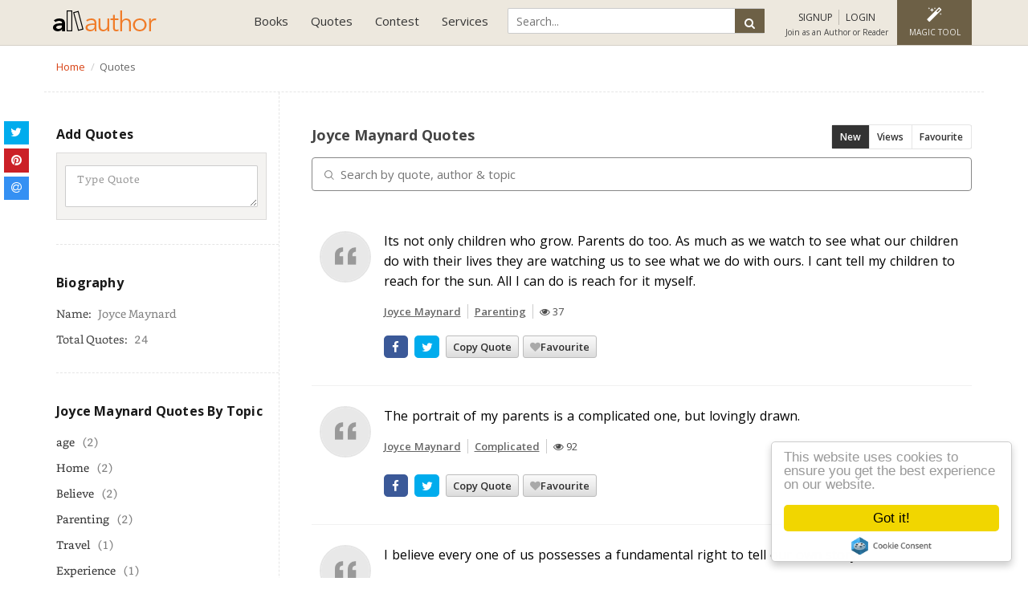

--- FILE ---
content_type: text/html; charset=UTF-8
request_url: https://allauthor.com/quotes/author/joyce-maynard/?sort=latest
body_size: 11391
content:
<!DOCTYPE html>
<html>
<head>
<meta http-equiv="Content-Type" content="text/html; charset=utf-8" />

    <title>Joyce Maynard  Quotes | AllAuthor</title>
    <meta name="robots" content="index,follow">
    <meta name="viewport" content="width=device-width,initial-scale=1, minimum-scale=1, maximum-scale=1, user-scalable=1">	
    <meta name="description" content="Joyce Maynard  Quotes | AllAuthor">
    <meta name="keywords" content="Popular quotes, quotes about life, most famous quotes, love quotes, famous author,favourite quotes,Recently Added Quotes ">
    <meta property="og:site_name" content="AllAuthor">
    <meta property="og:title" content="Joyce Maynard  Quotes | AllAuthor">
    <meta property="og:type" content="article">
    <meta property="og:url" content="https://allauthor.com/quotes/author/joyce-maynard/?sort=latest">
    <meta property="og:description" content="Joyce Maynard  Quotes | AllAuthor">
    <meta property="twitter:card" content="summary_large_image">
    <meta property="twitter:title" content="Joyce Maynard  Quotes | AllAuthor">
    <meta property="twitter:description" content="Joyce Maynard  Quotes | AllAuthor">
    <meta property="twitter:domain" content="allauthor.com">
    <meta name="p:domain_verify" content="cec0a6c3dac3d02018ef83bfa129b32d"/>
    <meta property="fb:pages" content="1614214231968102" />
        <meta property="og:image" content="https://allauthor.com/images/allauthor-og.jpg">
    <meta property="twitter:image:src" content="https://allauthor.com/images/allauthor-og.jpg">
    <meta property="og:image:type" content="image/jpeg">
        <meta property="fb:app_id" content="999302063539838" />
            <link rel="icon" href="https://allauthor.com/favicon.ico" type="image/x-icon">
    <!-- Hover CSS -->
<link href="https://allauthor.com/stylesheet/bootstrap.css,font-awesome.min.css,jquery-ui.css,pace-theme-flash.css,custom.css?v=5.99" rel="stylesheet" type='text/css'>
<!--<link href="https://fonts.googleapis.com/css?family=Lato:100,300,400,700,900" rel="stylesheet">--->
<link href="https://fonts.googleapis.com/css?family=Open+Sans:300,400,600,700,800&display=swap" rel="stylesheet">
<script src="https://allauthor.com/javascript/jquery.min.js,jquery-ui.js,owl.carousel.js,bootstrap.min.js,function.js,notify.js,pace.min.js,yall.js,tags.js?v=4.5"></script>



    <!-- Global site tag (gtag.js) - Google Analytics -->
<script async src="https://www.googletagmanager.com/gtag/js?id=UA-87412829-1"></script>

<!-- Google tag (gtag.js) -->
<script async src="https://www.googletagmanager.com/gtag/js?id=G-RLNW05WD7V"></script>
<script>
  window.dataLayer = window.dataLayer || [];
  function gtag(){dataLayer.push(arguments);}
  gtag('js', new Date());

  gtag('config', 'G-RLNW05WD7V');
</script>


    <!-- Facebook Pixel Code -->

<noscript><img height="1" width="1" style="display:none"
  src="https://www.facebook.com/tr?id=796969950400236&ev=PageView&noscript=1"
/></noscript>
<!-- End Facebook Pixel Code -->
  
	
  </head>
  <body>
    <!-- Google Tag Manager (noscript) -->
<noscript><iframe src="https://www.googletagmanager.com/ns.html?id=GTM-5KJMWPV"
height="0" width="0" style="display:none;visibility:hidden"></iframe></noscript>
<!-- End Google Tag Manager (noscript) -->
  <input type="text" style="display:none">
<input type="password" style="display:none">
    <input type="hidden" value="https://allauthor.com" name="sitePath" id="sitePath" />
    <input type="hidden" id="path_url" value="/quotes/author/joyce-maynard/?sort=latest">
  
    <!-- Start Header -->
    
    <nav class="navbar navbar-default">
      <div class="container container-fluid">
        <div class="navbar-header">
          <button type="button" class="navbar-toggle collapsed" data-toggle="collapse" data-target="#navbar" aria-expanded="false" aria-controls="navbar">
            <span class="sr-only">Toggle navigation</span>
            <span class="icon-bar"></span>
            <span class="icon-bar"></span>
            <span class="icon-bar"></span>
          </button>
          <a class="navbar-brand" href="https://allauthor.com"><img src="https://allauthor.com/images/allauthor-logo2.png" alt="AllAuthor" class="img-responsive">
            <!--<img src="https://allauthor.com/images/allauthor-logo-xmas.png" alt="AllAuthor" class="img-responsive">-->
        </a>
        </div>
        <div class="navbar-right">
          <div id="navbar" class="navbar-collapse collapse">
		  
            <ul class="nav navbar-nav">			
              

                
              <li class="dropdown"><a href="#" class="dropdown-toggle" data-toggle="dropdown" role="button" aria-haspopup="true" aria-expanded="false">Books</a>
                <ul class="dropdown-menu">
                  <li><a href="https://allauthor.com/books/">Book Directory</a></li>
                  <li><a href="https://allauthor.com/books/?sort=new">New Release Books</a></li>                  
				  <li><a href="https://allauthor.com/books/free/">Free Books</a></li>
				  <li><a href="https://allauthor.com/books/bestseller/">#1 Best Seller Books</a></li>
                  <li><a href="https://allauthor.com/books/signed/">Signed Paperback</a></li>
                  <li><a href="https://allauthor.com/books/audio/">Audio Books</a></li>
				  <li><a href="https://allauthor.com/books/ku/">Free with Kindle Unlimited</a></li>
				  <li><a href="https://allauthor.com/books/deals/">Limited Time Deals</a></li>
                  <li><a href="https://allauthor.com/book-teaser/">Book Teaser</a></li>
                  <li><a href="https://allauthor.com/submit-your-book/">Feature Your Book</a></li>
                </ul>
              </li>
              <li class="dropdown"><a href="#" class="dropdown-toggle" data-toggle="dropdown" role="button" aria-haspopup="true" aria-expanded="false">Quotes</a>
                <ul class="dropdown-menu">
                  <li><a href="https://allauthor.com/quotes/">Famous Quotes</a></li>
                  <li><a href="https://allauthor.com/picture-quotes/">Picture Quotes</a></li>
                  <li><a href="https://allauthor.com/quotes/author/">Quotes By Author</a></li>
                  <li><a href="https://allauthor.com/quotes/topic/">Quotes By Topic</a></li>
                  <li><a href="https://allauthor.com/quote-of-the-day/">Quote of the Day</a></li>                 
                </ul>
              </li>
              <!--
			  <li class="dropdown"><a href="#" class="dropdown-toggle" data-toggle="dropdown" role="button" aria-haspopup="true" aria-expanded="false">Services</a>
                <ul class="dropdown-menu dropdown-menu2">
                  <li><a href="https://allauthor.com/pricing/">Promotional Plans</a></li>
                  <li><a href="https://allauthor.com/author-program/">Author Program</a></li>
				  <li><a href="https://allauthor.com/submit-your-book/">Feature Your Book</a></li>
                  <li class="toolmenu">TOOLS
                    <ul class="tool-dropmenu">
                      <li><a href="https://allauthor.com/pap/">Pens Against Piracy</a></li>
                      <li><a href="https://allauthor.com/review-gif-maker/">Review GIF Maker</a></li>
                      <li><a href="https://allauthor.com/social-media-feed/">Social Media Feed</a></li>
                      <li><a href="https://allauthor.com/book-promotional-banners/">Book Promotional Banners</a></li>
                      <li><a href="https://allauthor.com/gif-banners/">Promotional GIF Banners</a></li>
                    </ul>
                  </li>
                </ul>
              </li>
			  -->
              <li class="dropdown"><a href="#" class="dropdown-toggle" data-toggle="dropdown" role="button" aria-haspopup="true" aria-expanded="false">Contest</a>
                <ul class="dropdown-menu dropdown-menu2">
                    <li><a href="https://allauthor.com/cover-of-the-month-voting/">*Anonymous Voting</a></li>
                  <li><a href="https://allauthor.com/cover-of-the-month/">Cover of the Month Voting</a></li>
                  <li><a href="https://allauthor.com/cover-of-the-month-winners/">Cover of the Month Winners</a></li>
                  <li><a href="https://allauthor.com/submit-book-cover/">Cover of the Month Submission</a></li>
                </ul>
              </li>
              <li class="dropdown"><a href="#" class="dropdown-toggle" data-toggle="dropdown" role="button" aria-haspopup="true" aria-expanded="false">Services</a>
              <ul class="dropdown-menu dropdown-menu2">
			  
				  <li class="toolmenu">SERVICES
                    <ul class="tool-dropmenu">
					<li><a href="https://allauthor.com/pricing/">Promotional Plans</a></li>
				  <li><a href="https://allauthor.com/author-program/">Author Program</a></li>
				  <li><a href="https://allauthor.com/submit-your-book/">Feature Your Book</a></li>
				  </ul></li>
                  <li class="toolmenu">TOOLS
                    <ul class="tool-dropmenu">
                      <!--<li><a href="https://allauthor.com/pap/">Pens Against Piracy</a></li>-->
                      <li><a href="https://allauthor.com/review-gif-maker/">Review GIF Maker</a></li>
                      <!--<li><a href="https://allauthor.com/social-media-feed/">Social Media Feed</a></li>-->
                      <li><a href="https://allauthor.com/book-promotional-banners/">Seasonal Mockup Banner</a></li>
                      <li><a href="https://allauthor.com/gif-banners/">Promotional GIF Banners</a></li>
                    </ul>
                  </li>
				  <li class="toolmenu">ABOUT
                    <ul class="tool-dropmenu">
              <li><a href="https://allauthor.com/about-us/">About us</a></li>
              <li><a href="https://allauthor.com/blog/">Blog</a></li>
              <li><a href="https://allauthor.com/faq/">FAQ</a></li>
              <li><a href="https://allauthor.com/testimonial/">Testimonial</a></li>
              <li><a href="https://allauthor.com/contact/">Contact</a></li>
			  </ul>
			  </li>
              </ul>
              </li>
            </ul>
          </div>
          <div class="userlogin">
            <ul class="user-menu-link">
            	<li>
                <div class="global-search" id="GSearch-info">
             
<!--<script async src="https://cse.google.com/cse.js?cx=ce94ce372ea38b81a"></script>
<div class="gcse-search"></div>-->

             	<form action="https://allauthor.com/search-page.php" method="GET">
                <input type="text" id="search" name="q" class="input-search" placeholder="Search...">
                <button type="submit" class="btn search-button"><i class="fa fa-search"></i><span>Search</span></button>
				</form>


                </div>
             </li>
						              <li class="account-login sign"><a id="sign_up_modal" data-toggle="modal" data-target="#loginModal" data-backdrop="static" data-keyboard="false" href="javascript:void(0)" onclick="showSignUp();"><i class="fa fa-sign-in"></i> <span>SIGNUP</span></a>
              <a data-toggle="modal" id="login_up_modal" data-target="#loginModal" data-backdrop="static" data-keyboard="false" href="javascript:void(0)" onClick="showLogin();"><i class="fa fa-key"></i> <span>LOGIN</span></a> <span class="text">Join as an Author or Reader</span></li>
                        <li class="img-editor dropdown dropdown-editor"><a href="https://allauthor.com/magic/" class="dropdown-toggle" ><i class="fa fa-magic"></i><span>Magic Tool</span></a>
            <ul class="dropdown-menu">
            	<li><a href="https://allauthor.com/magic/">Magic Tool</a></li>
            	<li><a href="https://allauthor.com/instant-mockup/">Seasonal Mockup</a></li>
                <li><a href="https://allauthor.com/editor/">Image Editor</a></li>
                <li><a href="https://allauthor.com/tool/">Quotes Editor</a></li>
            </ul>
            </li>
            <li id="GSearch"><a href="javascript:void(0)"><i class="fa fa-search"></i></a></li>
            </ul>
        </div>
      </div>
      </div>
    </nav>



<!--- Use this code for Black Friday Deal --->

  


<script>
$(document).ready(
    function() {
        $("#GSearch").click(function() {
            $("#GSearch-info").toggle();
        });
    });
</script>
<div class="breadcrumb-bar white-theme">
  <div class="container">
    <div class="row">
      <div class="col-sm-8 clearP">
        <ol class="breadcrumb" itemscope itemtype="http://schema.org/BreadcrumbList">
			<li itemprop="itemListElement" itemscope itemtype="http://schema.org/ListItem"><a itemprop="item" href="https://allauthor.com">
			<span itemprop="name">Home</span> <meta itemprop="position" content="1" />
			</a>
			</li>
							<li class="active" itemprop="itemListElement" itemscope itemtype="http://schema.org/ListItem">Quotes</li>
				<meta itemprop="name" content="Quotes" />
						
						<meta itemprop="position" content="1" /></li>
							
			
		</ol>
      </div>
	  <!--
      <div class="col-sm-4">
     <gcse:searchbox-only></gcse:searchbox-only>
        </div>
		-->
      </div>
    </div>
  </div>
<div class="section-container section-white list-authorname cleartopspace">
  <div class="container">
    <div class="row">
    <a href="#dashboard_list" id="toggle" class="listpage quoteToggle"><span></span></a>
      <div class="col-md-3 col-sm-4 pull-left left-bar dashboard_list" id="dashboard_list">
      <div class="sidebar-widget"> 
  <ul class="book-list-category">
	<span class="heading-title align-left" style="padding-bottom:0px;">Add Quotes
	</span>
	<li><span id="left_newQuotsMsg"></span></li>
   <li>
	  <div class="addquote-panel">
		<textarea id="left_quotesCon" rows="2" cols="27" class="form-control"  placeholder="Type Quote"></textarea>
		
		        
	  </div>
	 </li>
	 
  </ul>
</div>

<link href="https://allauthor.com/css/easy-autocomplete.min.css" rel="stylesheet"> 
<script src="https://allauthor.com/js/jquery.easy-autocomplete.min.js"></script>
<script>

$('#left_quotesCon').on('keyup focusout',function(e){
	if((e.keyCode == 32 || e.keyCode == 13 || e.type == 'focusout') && $(this).val().length>5){
		var sitePathJs = $("#sitePath").val();
		var obj = $(this);
		var quotes_txt = obj.val();
		$.ajax({
			url: sitePathJs+'/ajaxcondition.php',
			type: 'post',
			dataType: 'json',
			data: {
				'action':'SEARCHQUOTES',
				'quotes': quotes_txt,
			},
			success: function (data) {
				if(data.status == 1){
					$('#searchQuotsResult ul.quote_wrap').html(data.quoteHtml);	
					if($('#saveQutesBtn').length>0){
						$('#saveQutesBtn').prop('disabled', true);
					}
					$('#searchQuotsResult').show();
					createSocialShareButton();
					
				}else if(data.status == '-1'){
					$('#sign_up_modal').click();
				}else{
					$('#searchQuotsResult ul.quote_wrap').html('<li>'+data.msg+'</li>');
					$('#searchQuotsResult').show();
					if($('#saveQutesBtn').length>0){
						$('#saveQutesBtn').prop('disabled', false);
					}
					if($('.quotefiled').length>0){
						$('.quotefiled').show();
					}
					
				}
				
			}
		});
    }
});

var sitePathJs = $("#sitePath").val();
var optionsAuthor = {
	url: sitePathJs+"/json/author_allauthor.json",
	getValue: "author",
	list: {
		match: {
			enabled: true
		}
	}
};

var optionsCategory = {
	url: sitePathJs+"/json/category_allauthor.json",
	getValue: "category",
	list: {
		match: {
			enabled: true
		}
	}
};
if($("#left_quotesAuthor").length>0 && $("#left_quotesCategory").length>0){
$("#left_quotesAuthor").easyAutocomplete(optionsAuthor);	
$("#left_quotesCategory").easyAutocomplete(optionsCategory);
}	


</script>			<div class="sidebar-widget">
            	<ul class="book-list-category author_bio">
                <span class="heading-title align-left">Biography</span>
                					<div ><span class="alertText" id='submit_b_alert'></span>
                </div>
                    <li>Name: <span>Joyce Maynard</span></li>
                    <li>Total Quotes: <span>24</span></li>
					                      
                </ul>

            </div>

            <div class="sidebar-widget">
              	<ul class="book-list-category author_bio">
					<span class="heading-title align-left">Joyce Maynard Quotes By Topic</span>
                    					
					<li><a href="https://allauthor.com/quotes/author/joyce-maynard/?topic=age" title="age Quotes by Joyce Maynard">age</a><span>(2)</span></li>

										
					<li><a href="https://allauthor.com/quotes/author/joyce-maynard/?topic=home" title="Home Quotes by Joyce Maynard">Home</a><span>(2)</span></li>

										
					<li><a href="https://allauthor.com/quotes/author/joyce-maynard/?topic=believe" title="Believe Quotes by Joyce Maynard">Believe</a><span>(2)</span></li>

										
					<li><a href="https://allauthor.com/quotes/author/joyce-maynard/?topic=parenting" title="Parenting Quotes by Joyce Maynard">Parenting</a><span>(2)</span></li>

										
					<li><a href="https://allauthor.com/quotes/author/joyce-maynard/?topic=travel" title="Travel Quotes by Joyce Maynard">Travel</a><span>(1)</span></li>

										
					<li><a href="https://allauthor.com/quotes/author/joyce-maynard/?topic=experience" title="Experience Quotes by Joyce Maynard">Experience</a><span>(1)</span></li>

										
					<li><a href="https://allauthor.com/quotes/author/joyce-maynard/?topic=art" title="Art Quotes by Joyce Maynard">Art</a><span>(1)</span></li>

										
					<li><a href="https://allauthor.com/quotes/author/joyce-maynard/?topic=others" title="Others Quotes by Joyce Maynard">Others</a><span>(1)</span></li>

										
					<li><a href="https://allauthor.com/quotes/author/joyce-maynard/?topic=deserves" title="Deserves Quotes by Joyce Maynard">Deserves</a><span>(1)</span></li>

										
					<li><a href="https://allauthor.com/quotes/author/joyce-maynard/?topic=cancer" title="Cancer Quotes by Joyce Maynard">Cancer</a><span>(1)</span></li>

										
					<li><a href="https://allauthor.com/quotes/author/joyce-maynard/?topic=please" title="Please Quotes by Joyce Maynard">Please</a><span>(1)</span></li>

										
					<li><a href="https://allauthor.com/quotes/author/joyce-maynard/?topic=inviting" title="Inviting Quotes by Joyce Maynard">Inviting</a><span>(1)</span></li>

										
					<li><a href="https://allauthor.com/quotes/author/joyce-maynard/?topic=ability" title="Ability Quotes by Joyce Maynard">Ability</a><span>(1)</span></li>

										
					<li><a href="https://allauthor.com/quotes/author/joyce-maynard/?topic=criticize" title="Criticize Quotes by Joyce Maynard">Criticize</a><span>(1)</span></li>

										
					<li><a href="https://allauthor.com/quotes/author/joyce-maynard/?topic=continued" title="Continued Quotes by Joyce Maynard">Continued</a><span>(1)</span></li>

					                      
                </ul>
            </div>

		
			<div class="sidebar-widget">
				<ul class="book-list-category author_bio">
					<span class="heading-title align-left"> Quotes By Author</span>
											<li><a href="https://allauthor.com/quotes/author/bryant-h--mcgill/?topic=" title=" Quotes by Bryant H. McGill">Bryant H. McGill</a><span>(995)</span></li>
													<li><a href="https://allauthor.com/quotes/author/abraham-lincoln/?topic=" title=" Quotes by Abraham Lincoln">Abraham Lincoln</a><span>(33)</span></li>
													<li><a href="https://allauthor.com/quotes/author/thomas-jefferson/?topic=" title=" Quotes by Thomas Jefferson">Thomas Jefferson</a><span>(26)</span></li>
													<li><a href="https://allauthor.com/quotes/author/sir-winston-churchill/?topic=" title=" Quotes by Sir Winston Churchill">Sir Winston Churchill</a><span>(21)</span></li>
													<li><a href="https://allauthor.com/quotes/author/john-fitzgerald-kennedy/?topic=" title=" Quotes by John Fitzgerald Kennedy">John Fitzgerald Kennedy</a><span>(17)</span></li>
													<li><a href="https://allauthor.com/quotes/author/adolf-hitler/?topic=" title=" Quotes by Adolf Hitler">Adolf Hitler</a><span>(16)</span></li>
													<li><a href="https://allauthor.com/quotes/author/richard-milhous-nixon/?topic=" title=" Quotes by Richard Milhous Nixon">Richard Milhous Nixon</a><span>(15)</span></li>
													<li><a href="https://allauthor.com/quotes/author/william-shakespeare/?topic=" title=" Quotes by William Shakespeare">William Shakespeare</a><span>(13)</span></li>
													<li><a href="https://allauthor.com/quotes/author/mark-twain/?topic=" title=" Quotes by Mark Twain">Mark Twain</a><span>(12)</span></li>
													<li><a href="https://allauthor.com/quotes/author/franklin-d--roosevelt/?topic=" title=" Quotes by Franklin D. Roosevelt">Franklin D. Roosevelt</a><span>(12)</span></li>
							                      
				</ul>
            </div>

		<div class="sidebar-widget"> 
          <ul class="book-list-category">
            <span class="heading-title align-left">Famous Authors
            </span>
           <li>
              <form class="book-search-head">
				<i class="fa fa-search"></i>
				<input type="text" id="searchAuthor" value="" placeholder="Search author by name...">
			  </form>
			 </li>
             <div class="search-result" id='author-result'>
              	
              </div>
                      </ul>
        </div>
<script type="text/javascript">
 $(document).ready(function() {
	 
	 $('#searchAuthor').bind("keypress", function(event) {
		if(event.keyCode == 13) {
		  event.preventDefault();
		  return false;
		}
	});
	 
	
$("#searchAuthor").keyup(function() {
var sitePathJs = $("#sitePath").val();
var author = $(this).val();
var action   = 'searchAuthorQuotes';
if(author!='' && author.length>3)
{
    $.ajax({
    type: "POST",
    url: sitePathJs+"/ajaxcondition.php",
    data: {action:action,author:author},
    cache: false,
    success: function(html)
    {
	//alert (html)
    $("#author-result").html(html).show();
	$(".list-view").show();
    }
    });
}
});
 });
function selectAuthor(val) {
$("#name").val('');
$("#author-result").hide();
$("#result").hide();
}

$(document.body).click(function(){
	$("#author-result").hide();
});
</script>	  
        <div class="sidebar-widget">
          <ul class="book-list-category">
            <span class="heading-title align-left">Popular Topics
            </span>
            <li>
              <form class="book-search-head">
				<i class="fa fa-search"></i>
				<input type="text" id="searchtopic" value="" placeholder="Search quotes topic...">
			 </form>
			 </li>
             <div class="search-result" id='topic-result'>
              	
              </div>
                      </ul>
        </div>
<script type="text/javascript">
 $(document).ready(function() {
	 
	 $('#searchtopic').bind("keypress", function(event) {
		if(event.keyCode == 13) {
		  event.preventDefault();
		  return false;
		}
	});
	
$("#searchtopic").keyup(function() {
var sitePathJs = $("#sitePath").val();
var topic = $(this).val();
var action   = 'searchCategoryQuotes';
if(topic!='' && topic.length>3)
{
    $.ajax({
    type: "POST",
    url: sitePathJs+"/ajaxcondition.php",
    data: {action:action,topic:topic},
    cache: false,
    success: function(html)
    {
	//alert (html)
    $("#topic-result").html(html).show();
	$(".list-view").show();
    }
    });
}
});
 });
function selectTopic(val) {
$("#name").val('');
$("#topic-result").hide();
$("#result").hide();
}

$(document.body).click(function(){
	$("#topic-result").hide();
});
</script>	      </div>
    <div class="col-md-9 col-sm-8 book-grid pull-right quote-data-list">
        <div class="book-gridtop margin0"> 
        <h1 class="title-bigcount"> Joyce Maynard  Quotes </h1> 
<div class="page-menu">
				<a href="?sort=latest" class='active'>New</a>
				 				<a href="?sort=views" >Views</a>
				 				<a href="?sort=favourite" >Favourite</a>
				            </div>
			<div id='searchQuotsResult' style="display:none;"><h4>Search Result</h4><ul class="quote_wrap"></ul></div>			
			<table id="quotesTbl" class="pooltable table row-bordered quote-data" style="width:100%; float:left;">
		       <thead>
		            <tr>
		                <th><!--Quote All--></th>
		            </tr>
		        </thead>
	        	<tbody>
		        </tbody>
		    </table>
		  <nav>
		  	
		  </nav>
        </div>
      </div>




    </div>
  </div>
</div>
<script src="https://cdn.datatables.net/1.10.19/js/jquery.dataTables.min.js"></script>
<link rel="stylesheet" href="https://cdn.datatables.net/1.10.19/css/jquery.dataTables.min.css">
<style>
.qoddate{
 display: none;
 width: 17%;
 height: 25px;
}
</style>
<script type="text/javascript">
	$(document).ready(function() { 
		var numRows = 10001;
		var table='';
		
		var sitePathJs = $("#sitePath").val();
		var datatblOptions = {
			"bLengthChange": false,
		    "ordering": true,
		    "pageLength": 50,
			drawCallback: function(){
        createSocialShareButton();
			yall({
				observeChanges: true,
				idlyLoad: true,
				load: function() { 
				
				}
			})
		},
			language: {
	        searchPlaceholder: "Search by quote, author & topic",
			sSearch:""
	    	}
			
		
		};
		
		datatblOptions.ordering=false;	
		
		datatblOptions.serverMethod ='get';	
	  	
	  	datatblOptions.ajax={
	          	'url':sitePathJs+"/getQuotesDirectory.php",
				"method":"POST",
	          	"data": {
					'orderby':'addDateTime'+' desc',
					'status':'Y',
            		'category':'' ,
            		'author':'Joyce Maynard',					
		    	}
	      	}

		if(numRows>1000){
			datatblOptions.serverSide= true;
		}else{
			datatblOptions.deferRender=true;
			datatblOptions.ajax.data.deferRender=true;
		}
		
		table = $('#quotesTbl').dataTable(datatblOptions);
		
		$('#quotesTbl_filter input').unbind();
   
   	var typingTimer;                //timer identifier
	var doneTypingInterval = 500;  //time in ms, 5 second for example
	var $input = $('#quotesTbl_filter input');

	//on keyup, start the countdown
	$input.on('keyup', function () {
	  clearTimeout(typingTimer);
	  typingTimer = setTimeout(doneTyping, doneTypingInterval);
	});

	//on keydown, clear the countdown 
	$input.on('keydown', function () {
	  clearTimeout(typingTimer);
	});

	//user is "finished typing," do something
	function doneTyping () {
	  table.fnFilter($input.val());
	}
		
		
		
   	$('#quotesTbl_filter input').bind('keyup', function(e) {
       	if(e.keyCode == 13) {
			clearTimeout(typingTimer);
        	table.fnFilter(this.value);   
    	}
   	});

	});
	
	
	
	


</script>
<!-- Modal -->

  <div class="modal fade loginModal" id="loginModal" role="dialog" >
    <div class="modal-dialog modal-sm">
      <div class="modal-content">
        <div class="modal-header">
          <button type="button" class="close" data-dismiss="modal"><i class="fa fa-close"></i></button>
         <img src="https://allauthor.com/images/allauthor-logo2.png" class="img-responsive">
        </div>
        <div class="modal-body">
        <div class="tab-content">
        <div id="Login" class="center" style="color:#d9534f;"></div>
        <div role="tabpanel" class="tab-pane active" id="defaultlogin">		
		
			
      <div class="center">Login with Facebook</div>   	
		<div class="heading" id='fblogin'><fb:login-button  data-size="large" data-show-faces="false" data-auto-logout-link="false"  scope="public_profile,email" data-button-type="login_with" data-use-continue-as="true" login_text="Connect with FaceBook" onlogin="checkLoginState();"> </fb:login-button></div>
		         	<div class="heading">Login with your email id</div>         	  
		  <div class="alert alert-danger" id="success-alert-login" style="display:none;"></div>				
			<span class="form-group">
            	<!--<label>Username / Email</label>-->
            	<input id="username" class="form-control"  type="text" placeholder="Username / Email">
            	<span class="alertText" id="username_error">Please enter your email!</span>
		    </span>
            <span class="form-group">
           	 	<!--<label>Password</label>-->
            	<input id="password" class="form-control"  type="password" placeholder="Password">
            	<span class="alertText" id="password_error">Please enter your password here!</span>
            </span>
            <span class="form-group">
            	<button type="button" onclick="Login()" class="btn black-btn">Login</button>
              <a href="https://allauthor.com/login/"><button type="button" class="btn border-btn">Login with OTP</button></a><br>
            </span>
        <p><a href="#forgotpassword" aria-controls="login" role="tab" data-toggle="tab">Forgotten your password?</a></p>
			<!--<br> Are you an Author? <a href="#" title="">Join as an author</a>-->
             <span class="form-group center">
			 <p> New to AllAuthor.</p>
            	<button class="btn default-border-btn" href="#defaultsignup" id="sign_up_btn" aria-controls="login" role="tab" data-toggle="tab" class="active">Signup</button>
            </span>
        </div>
        <div role="tabpanel" class="tab-pane" id="forgotpassword">
         	<div class="heading">Forgot your password</div>
          <div class="alert alert-danger" id="success-alert-forget" style="display:none;">                   
                </div>
			<span class="form-group">
            	<label>Email</label>
            	<input id="forgotEmail" class="form-control"  type="text" placeholder="Email">
            	<span class="alertText" >Please enter your email!!</span>
		    </span>
            <span class="form-group">
            	<button type="button" onclick="forgotPass()" class="btn black-btn">Reset Password</button>
            </span>
			<span class="form-group center">
          <button class="btn default-border-btn" href="#defaultsignup" aria-controls="login" role="tab" data-toggle="tab">Sign up</button>
            </span>
        </div>
        <div role="tabpanel" class="tab-pane" id="defaultsignup">

            <div class="center">Sign up with Facebook Account (Readers)</div>
		<div class="heading" id='fblogin'>
      <fb:login-button  data-size="large" data-show-faces="false" data-auto-logout-link="false"  scope="public_profile,email" data-button-type="login_with" data-use-continue-as="true" login_text="Connect with FaceBook" onlogin="checkLoginState();"> </fb:login-button></div>
<hr class="hr hr-blurry" />
      <span class="form-group center">
         Are you an Author? <br><a href="https://allauthor.com/join-as-an-author/" title="" class="active">Click here to Join as an Author <i class="fa fa-angle-double-right" aria-hidden="true"></i></a> 
            </span> 
		
        
             <!--<p>By signing up, you agree to Allauthor <a href="https://allauthor.com/term-and-condition/" title="AllAuthor Terms of Service">Terms of Service</a> and <a href="https://allauthor.com/privacy/" title="Privacy Policy">Privacy Policy</a></p>-->
            
             <span class="form-group center">
               <hr class="hr hr-blurry" />
			<p> Already have an account.</p>
            	<button id="login_up_btn" type="button" class="btn black-btn" href="#defaultlogin" aria-controls="login" role="tab" data-toggle="tab" class="active">Please Login</button>
            </span>
        </div>
        </div>
        </div>
        <div class="modal-footer">
        </div>
      </div>
    </div>
  </div>
<script>
$( document ).ready(function() {
  var sitePathJs = $("#sitePath").val();
	$('#r_username').keypress(function (eU) {
	var regexU = new RegExp("^[a-zA-Z0-9]+$");
	var backspaceU = eU.keyCode;
    var strU = String.fromCharCode(!eU.charCode ? eU.which : eU.charCode);
    if (regexU.test(strU)) {
        return true;
    }
    eU.preventDefault();
    return false;
});

$("#readerProgram").change(function(){
	var value =  $(this).val();
	if(value=="Y")
		alert ("This is a reader signup form. We are redirecting you to author registation page");
		window.location.href=sitePathJs+'/join-as-an-author/';
	
});
});

</script><div class="all_footer">
    <div class="all_copyright">
    <div class="container">
      <div class="row">
        <div class="col-sm-8 copyrighttext">
          &copy; 
          2026 
          <a href="https://allauthor.com" title="Allauthor">AllAuthor<sup>TM</sup></a> Product of LMN Technology Pvt Limited. All Rights Reserved. <a href="https://allauthor.com/privacy/" title="Privacy">Privacy</a> | <a href="https://allauthor.com/term-and-condition/" title="Terms and Conditions">Terms and Conditions</a> | <a href="https://allauthor.com/contact/" title="Contact Us">Contact Us</a>
        </div>
        <div class="col-sm-4">
        <ul class="footer-social-share">
            <li>Follow us:</li>
            <li><a href="https://www.facebook.com/allauthorpage" target="_blank" data-toggle="tooltip" data-placement="top" title="Facebook"><i class="fa fa-facebook"></i></a></li>
            <li><a href="https://twitter.com/allauthor" target="_blank" data-toggle="tooltip" data-placement="top" title="Twitter"><i class="fa fa-twitter"></i></a></li>
            <li><a href="https://www.linkedin.com/company/allauthor/" target="_blank" data-toggle="tooltip" data-placement="top" title="Linkedin"><i class="fa fa-linkedin"></i></a></li>
            <li><a href="https://www.pinterest.com/quotesrain/" target="_blank" data-toggle="tooltip" data-placement="top" title="Pinterest"><i class="fa fa-pinterest"></i></a></li>
            <li><a href="https://www.instagram.com/allauthor/" target="_blank" data-toggle="tooltip" data-placement="top" title="Instagram"><i class="fa fa-instagram"></i></a></li>
          </ul>
        </div>
        <div class="col-xs-12 disclosure"><strong>Advertising Disclosure</strong>: Please note that many links to retailers are affiliate links, which yields a commission for us. allauthor.com is a participant in the Amazon Services LLC Associates Program, an affiliate advertising program designed to provide a means for sites to earn advertising fees by advertising and linking to Amazon sites.</div>
        <span style="display: block;" class="scroll_up"><i class="fa fa-chevron-up" aria-hidden="true"></i></span>
      </div>
    </div>
  </div>
</div>
<style type="text/css">#preloader_home{display: none;}</style>
<script>
  // Start Preloader Script
  $(document).ready(function () {
    $("#preloader_home").delay(1000).fadeOut();
    // alert ("hi")
  }
);
  // End Preloader Script
</script>

<!-- Begin Cookie Consent plugin by Silktide - http://silktide.com/cookieconsent -->
<!--
<script type="text/javascript">
$(window).on("load",function() {
 window.cookieconsent_options = {
    "message":"ok this is message This website uses cookies to ensure you get the best experience on our website.","dismiss":"I Accept","learnMore":"More info","link":"https://allauthor.com/privacy/","theme":"dark-bottom"};
	
});	
</script>
-->
<script type="text/javascript" src="https://allauthor.com/js/cookieconsent.min.js">
</script>
<script type="text/javascript">
  $(document).ready(function(){
    // Show hide popover
    $(".sorting_dropdw").click(function(){
      $(this).find(".sorting_dropdw_menu").slideToggle("fast");
    }
                              );
  }
                   );
  $(document).on("click", function(event){
    var $trigger = $(".sorting_dropdw");
    if($trigger !== event.target && !$trigger.has(event.target).length){
      $(".sorting_dropdw_menu").slideUp("fast");
    }
  }
                );
</script>
<script>
  if(document.getElementById('toggle') !== null)
  {
    var theToggle = document.getElementById('toggle');
    theToggle.onclick = function() {
      toggleClass(this, 'on');
      return false;
    }
  }
  // based on Todd Motto functions
  // http://toddmotto.com/labs/reusable-js/
  // hasClass
  function hasClass(elem, className) {
    return new RegExp(' ' + className + ' ').test(' ' + elem.className + ' ');
  }
  // addClass
  function addClass(elem, className) {
    if (!hasClass(elem, className)) {
      elem.className += ' ' + className;
    }
  }
  // removeClass
  function removeClass(elem, className) {
    var newClass = ' ' + elem.className.replace( /[\t\r\n]/g, ' ') + ' ';
    if (hasClass(elem, className)) {
      while (newClass.indexOf(' ' + className + ' ') >= 0 ) {
        newClass = newClass.replace(' ' + className + ' ', ' ');
      }
      elem.className = newClass.replace(/^\s+|\s+$/g, '');
    }
  }
  // toggleClass
  function toggleClass(elem, className) {
    var newClass = ' ' + elem.className.replace( /[\t\r\n]/g, " " ) + ' ';
    if (hasClass(elem, className)) {
      while (newClass.indexOf(" " + className + " ") >= 0 ) {
        newClass = newClass.replace( " " + className + " " , " " );
      }
      elem.className = newClass.replace(/^\s+|\s+$/g, '');
    }
    else {
      elem.className += ' ' + className;
    }
  }
</script>
<script>
  $(document).ready(function() {
    $("body").tooltip({
      selector: '[data-toggle=tooltip]' }
                     );
  }
                   );
</script>
<script>
  jQuery('.scroll_up').hide();
  var win_height = jQuery( window ).height();
  jQuery(window).scroll(function() {
    if (jQuery(document).scrollTop() > win_height) {
      jQuery('.scroll_up').fadeIn();
    }
    else {
      jQuery('.scroll_up').fadeOut();
    }
  }
                       );
  jQuery('.scroll_up').click(function () {
    jQuery('body,html').animate({
      scrollTop: 0
    }
                                , 800);
    return false;
  }
                            );
</script>
<!-- END SCRIPT SCROLL BOTTOM TO TOP  -->
<script>
  // Hide Header on on scroll down
  var didScroll;
  var lastScrollTop = 0;
  var delta = 5;
  var navbarHeight = $('.navbar-default').outerHeight();
  $(window).scroll(function(event){
    didScroll = true;
  }
                  );
  setInterval(function() {
    if (didScroll) {
      hasScrolled();
      didScroll = false;
    }
  }
              , 250);
  function hasScrolled() {
    var st = $(this).scrollTop();
    // Make sure they scroll more than delta
    if(Math.abs(lastScrollTop - st) <= delta)
      return;
    // If they scrolled down and are past the navbar, add class .nav-up.
    // This is necessary so you never see what is "behind" the navbar.
    if (st > lastScrollTop && st > navbarHeight){
      // Scroll Down
      $('.navbar-default').removeClass('nav-down').addClass('nav-up');
    }
    else {
      // Scroll Up
      if(st + $(window).height() < $(document).height()) {
        $('.navbar-default').removeClass('nav-up').addClass('nav-down');
      }
    }
    lastScrollTop = st;
    if(st==0)
    {
      $('.navbar-default').removeClass('nav-down');
      $('.navbar-default').removeClass('nav-up');
    }
  }
  function qrWindow(address,w,h) 
  {
    var sTop = window.screen.height / 2 - (h / 2);
    var sLeft = window.screen.width / 2 - (w / 2);
    var sharer = window.open(address, "Share", "status=1,height=" + h + ",width=" + w + ",top=" + sTop + ",left=" + sLeft + ",resizable=0,scrollbars=0");
  }
</script>
<script>
  $('.count').each(function () {
    $(this).prop('Counter',0).animate({
      Counter: $(this).text()
    }
                                      , {
      duration: 4000,
      easing: 'swing',
      step: function (now) {
        $(this).text(Math.ceil(now));
      }
    }
	);
  }
);
</script>
<div class="share_vertical_style hidemobile" style="left:0px; top:150px;">
</div>
<script>
  $(document).ready(function () {
    $(".share_vertical_style").jsSocials({
      shareIn: "popup",
      showLabel: false,
      showCount: "inside",
      shares: [/*"facebook",*/"twitter","pinterest","whatsapp","email"]
    }
);
  }
);
</script>




<script>
  window.fbAsyncInit = function() {
    FB.init({
      appId      : '999302063539838',
      cookie     : true,
      xfbml      : true,
      version    : 'v3.2'
    });
    FB.AppEvents.logPageView();   

/*
    FB.getLoginStatus(function(response) {
    statusChangeCallback(response);
});
    */
  };


  (function(d, s, id){
     var js, fjs = d.getElementsByTagName(s)[0];
     if (d.getElementById(id)) {return;}
     js = d.createElement(s); js.id = id;
     js.src = "//connect.facebook.net/en_US/sdk.js";
     fjs.parentNode.insertBefore(js, fjs);
   }(document, 'script', 'facebook-jssdk'));
</script>
<script type="text/javascript">

  // This is called with the results from from FB.getLoginStatus().
  function statusChangeCallback(response) {
    console.log('statusChangeCallback');
    console.log(response);
    // The response object is returned with a status field that lets the
    // app know the current login status of the person.
    // Full docs on the response object can be found in the documentation
    // for FB.getLoginStatus().
    if (response.status === 'connected') {
      // Logged into your app and Facebook.
      allauthorAPI();	 
    } else {
      // The person is not logged into your app or we are unable to tell.
     //alert ("please login to the app");
    }
  }
function allauthorAPI() {
    console.log('Welcome!  Fetching your information.... ');
    var url = '/me?fields=name,email,gender';
    FB.api(url, function(response) { 
      console.log(response);
	  if(response.email!=''){
		  var action='loginfb';
		  var email = response.email;
		  var name = response.name;
		  var fbid = response.id;
		  var gender = response.gender;
		  var accessToken = '';
		 $("#fblogin").html("Please wait...");
		
if(email!=undefined)	 
{
	 $.post("/ajaxcondition.php",{action:action,email:email,name:name,gender:gender,fbid:fbid,accessToken:accessToken},function(data){
			//$("#sendmail-alert").html(data);
			//console.log(data);
			console.log ("|"+data+"|");
			if(data=='registration')
			{
				
				window.location.href='/my_account.php';
			}
			else
			{
				window.location.reload();
			}
			});
}
else
{
	$("#fblogin").html("Can't get your email id with facebook login, Please signup with email");
}
	  }
	  else
	  {
		 // alert ("can't get your email id.Please login with your email id.")
	  }
			
    });
  }

function checkLoginState() {
	console.log("loginbuttonclick")
  FB.getLoginStatus(function(response) {
    statusChangeCallback(response);
  });
}
    
</script><!-- chat end -->
<script type="text/javascript" src="https://cdn.jsdelivr.net/jquery.jssocials/1.4.0/jssocials.min.js"></script>
<link type="text/css" rel="stylesheet" href="https://cdn.jsdelivr.net/jquery.jssocials/1.4.0/jssocials.css" />
<link type="text/css" rel="stylesheet" href="https://cdn.jsdelivr.net/jquery.jssocials/1.4.0/jssocials-theme-flat.css" />
<script src="https://cdnjs.cloudflare.com/ajax/libs/clipboard.js/2.0.0/clipboard.min.js"></script>

<!--<script type="text/javascript" src="https://allauthor.com/js/canvas.min.js"></script>-->
<script>
  $( document ).ready(function() {
    var clipboard = new ClipboardJS('.btncopy');
    clipboard.on('success', function(e) {
      console.log(e);
      e.trigger.textContent = 'Copied!';
    }
                );
    clipboard.on('error', function(e) {
      console.log(e);
    }
);


/*	html2canvas(document.getElementById("canvasdiv"),{allowTaint:true,height:400,x:0,y:0,backgroundColor:"#ffffff"}).then(function(canvas) {		
    document.body.appendChild(canvas);});
*/
	

  });

</script>


<script>
var yallFlag = '1';
      document.addEventListener("DOMContentLoaded", function() { 
		  if(yallFlag){
			yall({
				observeChanges: true,
				idlyLoad: true,
				load: function() { 
				
				}
			});
		  }

      });
    </script>
	
	
<script>
$( document ).ready(function() {
    var resizeTextarea = function(el) {
		//console.log(el)
		var offset = el.offsetHeight - el.clientHeight;
        $(el).css('height', 'auto').css('height', el.scrollHeight + offset);
    };
$(document).on('keyup input focus','textarea', function() { resizeTextarea(this); }).removeAttr('data-autoresize');
});


</script>	
<!-- This is for favourite modle box book-->



</body>
</html>




--- FILE ---
content_type: text/html; charset=UTF-8
request_url: https://allauthor.com/getQuotesDirectory.php
body_size: 3790
content:
{"draw":1,"iTotalRecords":"24","iTotalDisplayRecords":"24","aaData":[["<div class=\"quote-list\" id=\"q_335222\"><img src=\"https:\/\/media.allauthor.com\/img\/defaultauthor.jpg\" class=\"img-circle\" alt=\"No image\" title=\"No image\"><a href=\"https:\/\/allauthor.com\/quotes\/335222\/\" title=\"Its not only children who grow Parents do...\" alt=\"Its not only children who grow Parents do...\" >Its not only children who grow. Parents do too. As much as we watch to see what our children do with their lives they are watching us to see what we do with ours. I cant tell my children to reach for the sun. All I can do is reach for it myself.\n<\/a><div class=\"quote-author\"><a href=\"https:\/\/allauthor.com\/quotes\/author\/joyce-maynard\/\" title=\"View all Joyce Maynard Quotes\" alt=\"More Joyce Maynard Quotes\"> Joyce Maynard<\/a><a href=\"https:\/\/allauthor.com\/quotes\/topic\/parenting\/\" title=\"View all Parenting Quotes\" alt=\"More Parenting Quotes\">Parenting<\/a><span title=\"Views\"><i class=\"fa fa-eye\"><\/i> 37<\/span><\/div><\/div><div class=\"quote-share\"><button class='btn black-btn btncopy' data-clipboard-text='\"Its not only children who grow. Parents do too. As much as we watch to see what our children do with their lives they are watching us to see what we do with ours. I cant tell my children to reach for the sun. All I can do is reach for it myself.\n\"- Joyce Maynard'  data-clipboard-action='copy' title='Copy Quote'>Copy Quote<\/button><a href=\"javascript:void(0)\" data-toggle=\"modal\"  data-target=\"#loginModal\"  data-placement=\"top\" rel=\"nofollow\"><button class=\"btn black-btn\"><i class=\"fa fa-heart grayheart\" id=\"heart_335222\">\r\n\t\t\t\t  <\/i>Favourite<\/button><\/a><div id=\"share_335222\" data-url=\"https:\/\/allauthor.com\/quotes\/335222\/\" data-text=\"Its not only children who grow. Parents do too. As much as we watch to see what our children do with their lives they are watching us to see what we do with ours. I cant tell my children to reach for the sun. All I can do is reach for it myself.\n\" class=\"quote_share_but\"><\/div><\/div>"],["<div class=\"quote-list\" id=\"q_159858\"><img src=\"https:\/\/media.allauthor.com\/img\/defaultauthor.jpg\" class=\"img-circle\" alt=\"No image\" title=\"No image\"><a href=\"https:\/\/allauthor.com\/quotes\/159858\/\" title=\"The portrait of my parents is a complicated...\" alt=\"The portrait of my parents is a complicated...\" >The portrait of my parents is a complicated one, but lovingly drawn.<\/a><div class=\"quote-author\"><a href=\"https:\/\/allauthor.com\/quotes\/author\/joyce-maynard\/\" title=\"View all Joyce Maynard Quotes\" alt=\"More Joyce Maynard Quotes\"> Joyce Maynard<\/a><a href=\"https:\/\/allauthor.com\/quotes\/topic\/complicated\/\" title=\"View all Complicated Quotes\" alt=\"More Complicated Quotes\">Complicated<\/a><span title=\"Views\"><i class=\"fa fa-eye\"><\/i> 92<\/span><\/div><\/div><div class=\"quote-share\"><button class='btn black-btn btncopy' data-clipboard-text='\"The portrait of my parents is a complicated one, but lovingly drawn.\"- Joyce Maynard'  data-clipboard-action='copy' title='Copy Quote'>Copy Quote<\/button><a href=\"javascript:void(0)\" data-toggle=\"modal\"  data-target=\"#loginModal\"  data-placement=\"top\" rel=\"nofollow\"><button class=\"btn black-btn\"><i class=\"fa fa-heart grayheart\" id=\"heart_159858\">\r\n\t\t\t\t  <\/i>Favourite<\/button><\/a><div id=\"share_159858\" data-url=\"https:\/\/allauthor.com\/quotes\/159858\/\" data-text=\"The portrait of my parents is a complicated one, but lovingly drawn.\" class=\"quote_share_but\"><\/div><\/div>"],["<div class=\"quote-list\" id=\"q_157419\"><img src=\"https:\/\/media.allauthor.com\/img\/defaultauthor.jpg\" class=\"img-circle\" alt=\"No image\" title=\"No image\"><a href=\"https:\/\/allauthor.com\/quotes\/157419\/\" title=\"I believe every one of us possesses a...\" alt=\"I believe every one of us possesses a...\" >I believe every one of us possesses a fundamental right to tell our own story.<\/a><div class=\"quote-author\"><a href=\"https:\/\/allauthor.com\/quotes\/author\/joyce-maynard\/\" title=\"View all Joyce Maynard Quotes\" alt=\"More Joyce Maynard Quotes\"> Joyce Maynard<\/a><a href=\"https:\/\/allauthor.com\/quotes\/topic\/believe\/\" title=\"View all Believe Quotes\" alt=\"More Believe Quotes\">Believe<\/a><span title=\"Views\"><i class=\"fa fa-eye\"><\/i> 64<\/span><\/div><\/div><div class=\"quote-share\"><button class='btn black-btn btncopy' data-clipboard-text='\"I believe every one of us possesses a fundamental right to tell our own story.\"- Joyce Maynard'  data-clipboard-action='copy' title='Copy Quote'>Copy Quote<\/button><a href=\"javascript:void(0)\" data-toggle=\"modal\"  data-target=\"#loginModal\"  data-placement=\"top\" rel=\"nofollow\"><button class=\"btn black-btn\"><i class=\"fa fa-heart grayheart\" id=\"heart_157419\">\r\n\t\t\t\t  <\/i>Favourite<\/button><\/a><div id=\"share_157419\" data-url=\"https:\/\/allauthor.com\/quotes\/157419\/\" data-text=\"I believe every one of us possesses a fundamental right to tell our own story.\" class=\"quote_share_but\"><\/div><\/div>"],["<div class=\"quote-list\" id=\"q_155044\"><img src=\"https:\/\/media.allauthor.com\/img\/defaultauthor.jpg\" class=\"img-circle\" alt=\"No image\" title=\"No image\"><a href=\"https:\/\/allauthor.com\/quotes\/155044\/\" title=\"The silence was part of the story I wanted...\" alt=\"The silence was part of the story I wanted...\" >The silence was part of the story I wanted to tell.<\/a><div class=\"quote-author\"><a href=\"https:\/\/allauthor.com\/quotes\/author\/joyce-maynard\/\" title=\"View all Joyce Maynard Quotes\" alt=\"More Joyce Maynard Quotes\"> Joyce Maynard<\/a><a href=\"https:\/\/allauthor.com\/quotes\/topic\/silence\/\" title=\"View all Silence Quotes\" alt=\"More Silence Quotes\">Silence<\/a><span title=\"Views\"><i class=\"fa fa-eye\"><\/i> 97<\/span><\/div><\/div><div class=\"quote-share\"><button class='btn black-btn btncopy' data-clipboard-text='\"The silence was part of the story I wanted to tell.\"- Joyce Maynard'  data-clipboard-action='copy' title='Copy Quote'>Copy Quote<\/button><a href=\"javascript:void(0)\" data-toggle=\"modal\"  data-target=\"#loginModal\"  data-placement=\"top\" rel=\"nofollow\"><button class=\"btn black-btn\"><i class=\"fa fa-heart grayheart\" id=\"heart_155044\">\r\n\t\t\t\t  <\/i>Favourite<\/button><\/a><div id=\"share_155044\" data-url=\"https:\/\/allauthor.com\/quotes\/155044\/\" data-text=\"The silence was part of the story I wanted to tell.\" class=\"quote_share_but\"><\/div><\/div>"],["<div class=\"quote-list\" id=\"q_150508\"><img src=\"https:\/\/media.allauthor.com\/img\/defaultauthor.jpg\" class=\"img-circle\" alt=\"No image\" title=\"No image\"><a href=\"https:\/\/allauthor.com\/quotes\/150508\/\" title=\"The word no Carries a lot more meaning when...\" alt=\"The word no Carries a lot more meaning when...\" >The word no Carries a lot more meaning when spoken by a parent who also knows how to say yes.<\/a><div class=\"quote-author\"><a href=\"https:\/\/allauthor.com\/quotes\/author\/joyce-maynard\/\" title=\"View all Joyce Maynard Quotes\" alt=\"More Joyce Maynard Quotes\"> Joyce Maynard<\/a><a href=\"https:\/\/allauthor.com\/quotes\/topic\/parenting\/\" title=\"View all Parenting Quotes\" alt=\"More Parenting Quotes\">Parenting<\/a><span title=\"Views\"><i class=\"fa fa-eye\"><\/i> 126<\/span><\/div><\/div><div class=\"quote-share\"><button class='btn black-btn btncopy' data-clipboard-text='\"The word no Carries a lot more meaning when spoken by a parent who also knows how to say yes.\"- Joyce Maynard'  data-clipboard-action='copy' title='Copy Quote'>Copy Quote<\/button><a href=\"javascript:void(0)\" data-toggle=\"modal\"  data-target=\"#loginModal\"  data-placement=\"top\" rel=\"nofollow\"><button class=\"btn black-btn\"><i class=\"fa fa-heart grayheart\" id=\"heart_150508\">\r\n\t\t\t\t  <\/i>Favourite<\/button><\/a><div id=\"share_150508\" data-url=\"https:\/\/allauthor.com\/quotes\/150508\/\" data-text=\"The word no Carries a lot more meaning when spoken by a parent who also knows how to say yes.\" class=\"quote_share_but\"><\/div><\/div>"],["<div class=\"quote-list\" id=\"q_139578\"><img src=\"https:\/\/media.allauthor.com\/img\/defaultauthor.jpg\" class=\"img-circle\" alt=\"No image\" title=\"No image\"><a href=\"https:\/\/allauthor.com\/quotes\/139578\/\" title=\"Some literary types subscribe to the notion...\" alt=\"Some literary types subscribe to the notion...\" >Some literary types subscribe to the notion that being a writer like Salinger entitles a person to remain free of the standards that might apply to mere mortals.<\/a><div class=\"quote-author\"><a href=\"https:\/\/allauthor.com\/quotes\/author\/joyce-maynard\/\" title=\"View all Joyce Maynard Quotes\" alt=\"More Joyce Maynard Quotes\"> Joyce Maynard<\/a><a href=\"https:\/\/allauthor.com\/quotes\/topic\/apply\/\" title=\"View all Apply Quotes\" alt=\"More Apply Quotes\">Apply<\/a><span title=\"Views\"><i class=\"fa fa-eye\"><\/i> 81<\/span><\/div><\/div><div class=\"quote-share\"><button class='btn black-btn btncopy' data-clipboard-text='\"Some literary types subscribe to the notion that being a writer like Salinger entitles a person to remain free of the standards that might apply to mere mortals.\"- Joyce Maynard'  data-clipboard-action='copy' title='Copy Quote'>Copy Quote<\/button><a href=\"javascript:void(0)\" data-toggle=\"modal\"  data-target=\"#loginModal\"  data-placement=\"top\" rel=\"nofollow\"><button class=\"btn black-btn\"><i class=\"fa fa-heart grayheart\" id=\"heart_139578\">\r\n\t\t\t\t  <\/i>Favourite<\/button><\/a><div id=\"share_139578\" data-url=\"https:\/\/allauthor.com\/quotes\/139578\/\" data-text=\"Some literary types subscribe to the notion that being a writer like Salinger entitles a person to remain free of the standards that might apply to mere mortals.\" class=\"quote_share_but\"><\/div><\/div>"],["<div class=\"quote-list\" id=\"q_136815\"><img src=\"https:\/\/media.allauthor.com\/img\/defaultauthor.jpg\" class=\"img-circle\" alt=\"No image\" title=\"No image\"><a href=\"https:\/\/allauthor.com\/quotes\/136815\/\" title=\"Although Salinger had long since cut me out...\" alt=\"Although Salinger had long since cut me out...\" >Although Salinger had long since cut me out of his life completely and made it plain that he had nothing but contempt for me, the thought of becoming the object of his wrath was more than I felt ready to take on.<\/a><div class=\"quote-author\"><a href=\"https:\/\/allauthor.com\/quotes\/author\/joyce-maynard\/\" title=\"View all Joyce Maynard Quotes\" alt=\"More Joyce Maynard Quotes\"> Joyce Maynard<\/a><a href=\"https:\/\/allauthor.com\/quotes\/topic\/becoming\/\" title=\"View all Becoming Quotes\" alt=\"More Becoming Quotes\">Becoming<\/a><span title=\"Views\"><i class=\"fa fa-eye\"><\/i> 110<\/span><\/div><\/div><div class=\"quote-share\"><button class='btn black-btn btncopy' data-clipboard-text='\"Although Salinger had long since cut me out of his life completely and made it plain that he had nothing but contempt for me, the thought of becoming the object of his wrath was more than I felt ready to take on.\"- Joyce Maynard'  data-clipboard-action='copy' title='Copy Quote'>Copy Quote<\/button><a href=\"javascript:void(0)\" data-toggle=\"modal\"  data-target=\"#loginModal\"  data-placement=\"top\" rel=\"nofollow\"><button class=\"btn black-btn\"><i class=\"fa fa-heart grayheart\" id=\"heart_136815\">\r\n\t\t\t\t  <\/i>Favourite<\/button><\/a><div id=\"share_136815\" data-url=\"https:\/\/allauthor.com\/quotes\/136815\/\" data-text=\"Although Salinger had long since cut me out of his life completely and made it plain that he had nothing but contempt for me, the thought of becoming the object of his wrath was more than I felt ready to take on.\" class=\"quote_share_but\"><\/div><\/div>"],["<div class=\"quote-list\" id=\"q_124062\"><img src=\"https:\/\/media.allauthor.com\/img\/defaultauthor.jpg\" class=\"img-circle\" alt=\"No image\" title=\"No image\"><a href=\"https:\/\/allauthor.com\/quotes\/124062\/\" title=\"To share our stories is not only a...\" alt=\"To share our stories is not only a...\" >To share our stories is not only a worthwhile endeavor for the storyteller, but for those who hear our stories and feel less alone because of it.<\/a><div class=\"quote-author\"><a href=\"https:\/\/allauthor.com\/quotes\/author\/joyce-maynard\/\" title=\"View all Joyce Maynard Quotes\" alt=\"More Joyce Maynard Quotes\"> Joyce Maynard<\/a><a href=\"https:\/\/allauthor.com\/quotes\/topic\/alone\/\" title=\"View all Alone Quotes\" alt=\"More Alone Quotes\">Alone<\/a><span title=\"Views\"><i class=\"fa fa-eye\"><\/i> 55<\/span><\/div><\/div><div class=\"quote-share\"><button class='btn black-btn btncopy' data-clipboard-text='\"To share our stories is not only a worthwhile endeavor for the storyteller, but for those who hear our stories and feel less alone because of it.\"- Joyce Maynard'  data-clipboard-action='copy' title='Copy Quote'>Copy Quote<\/button><a href=\"javascript:void(0)\" data-toggle=\"modal\"  data-target=\"#loginModal\"  data-placement=\"top\" rel=\"nofollow\"><button class=\"btn black-btn\"><i class=\"fa fa-heart grayheart\" id=\"heart_124062\">\r\n\t\t\t\t  <\/i>Favourite<\/button><\/a><div id=\"share_124062\" data-url=\"https:\/\/allauthor.com\/quotes\/124062\/\" data-text=\"To share our stories is not only a worthwhile endeavor for the storyteller, but for those who hear our stories and feel less alone because of it.\" class=\"quote_share_but\"><\/div><\/div>"],["<div class=\"quote-list\" id=\"q_117420\"><img src=\"https:\/\/media.allauthor.com\/img\/defaultauthor.jpg\" class=\"img-circle\" alt=\"No image\" title=\"No image\"><a href=\"https:\/\/allauthor.com\/quotes\/117420\/\" title=\"I continued to protect him with my silence\" alt=\"I continued to protect him with my silence\" >I continued to protect him with my silence.<\/a><div class=\"quote-author\"><a href=\"https:\/\/allauthor.com\/quotes\/author\/joyce-maynard\/\" title=\"View all Joyce Maynard Quotes\" alt=\"More Joyce Maynard Quotes\"> Joyce Maynard<\/a><a href=\"https:\/\/allauthor.com\/quotes\/topic\/continued\/\" title=\"View all Continued Quotes\" alt=\"More Continued Quotes\">Continued<\/a><span title=\"Views\"><i class=\"fa fa-eye\"><\/i> 57<\/span><\/div><\/div><div class=\"quote-share\"><button class='btn black-btn btncopy' data-clipboard-text='\"I continued to protect him with my silence.\"- Joyce Maynard'  data-clipboard-action='copy' title='Copy Quote'>Copy Quote<\/button><a href=\"javascript:void(0)\" data-toggle=\"modal\"  data-target=\"#loginModal\"  data-placement=\"top\" rel=\"nofollow\"><button class=\"btn black-btn\"><i class=\"fa fa-heart grayheart\" id=\"heart_117420\">\r\n\t\t\t\t  <\/i>Favourite<\/button><\/a><div id=\"share_117420\" data-url=\"https:\/\/allauthor.com\/quotes\/117420\/\" data-text=\"I continued to protect him with my silence.\" class=\"quote_share_but\"><\/div><\/div>"],["<div class=\"quote-list\" id=\"q_115421\"><img src=\"https:\/\/media.allauthor.com\/img\/defaultauthor.jpg\" class=\"img-circle\" alt=\"No image\" title=\"No image\"><a href=\"https:\/\/allauthor.com\/quotes\/115421\/\" title=\"I wonder what it is that the people who...\" alt=\"I wonder what it is that the people who...\" >I wonder what it is that the people who criticize me for telling this story truly object to: is it that I have dared to tell the story? Or that the story turns out not to be the one they wanted to hear?<\/a><div class=\"quote-author\"><a href=\"https:\/\/allauthor.com\/quotes\/author\/joyce-maynard\/\" title=\"View all Joyce Maynard Quotes\" alt=\"More Joyce Maynard Quotes\"> Joyce Maynard<\/a><a href=\"https:\/\/allauthor.com\/quotes\/topic\/criticize\/\" title=\"View all Criticize Quotes\" alt=\"More Criticize Quotes\">Criticize<\/a><span title=\"Views\"><i class=\"fa fa-eye\"><\/i> 44<\/span><\/div><\/div><div class=\"quote-share\"><button class='btn black-btn btncopy' data-clipboard-text='\"I wonder what it is that the people who criticize me for telling this story truly object to: is it that I have dared to tell the story? Or that the story turns out not to be the one they wanted to hear?\"- Joyce Maynard'  data-clipboard-action='copy' title='Copy Quote'>Copy Quote<\/button><a href=\"javascript:void(0)\" data-toggle=\"modal\"  data-target=\"#loginModal\"  data-placement=\"top\" rel=\"nofollow\"><button class=\"btn black-btn\"><i class=\"fa fa-heart grayheart\" id=\"heart_115421\">\r\n\t\t\t\t  <\/i>Favourite<\/button><\/a><div id=\"share_115421\" data-url=\"https:\/\/allauthor.com\/quotes\/115421\/\" data-text=\"I wonder what it is that the people who criticize me for telling this story truly object to: is it that I have dared to tell the story? Or that the story turns out not to be the one they wanted to hear?\" class=\"quote_share_but\"><\/div><\/div>"],["<div class=\"quote-list\" id=\"q_109839\"><img src=\"https:\/\/media.allauthor.com\/img\/defaultauthor.jpg\" class=\"img-circle\" alt=\"No image\" title=\"No image\"><a href=\"https:\/\/allauthor.com\/quotes\/109839\/\" title=\"I compromised my ability to tell my story at...\" alt=\"I compromised my ability to tell my story at...\" >I compromised my ability to tell my story, at the most basic level.<\/a><div class=\"quote-author\"><a href=\"https:\/\/allauthor.com\/quotes\/author\/joyce-maynard\/\" title=\"View all Joyce Maynard Quotes\" alt=\"More Joyce Maynard Quotes\"> Joyce Maynard<\/a><a href=\"https:\/\/allauthor.com\/quotes\/topic\/ability\/\" title=\"View all Ability Quotes\" alt=\"More Ability Quotes\">Ability<\/a><span title=\"Views\"><i class=\"fa fa-eye\"><\/i> 88<\/span><\/div><\/div><div class=\"quote-share\"><button class='btn black-btn btncopy' data-clipboard-text='\"I compromised my ability to tell my story, at the most basic level.\"- Joyce Maynard'  data-clipboard-action='copy' title='Copy Quote'>Copy Quote<\/button><a href=\"javascript:void(0)\" data-toggle=\"modal\"  data-target=\"#loginModal\"  data-placement=\"top\" rel=\"nofollow\"><button class=\"btn black-btn\"><i class=\"fa fa-heart grayheart\" id=\"heart_109839\">\r\n\t\t\t\t  <\/i>Favourite<\/button><\/a><div id=\"share_109839\" data-url=\"https:\/\/allauthor.com\/quotes\/109839\/\" data-text=\"I compromised my ability to tell my story, at the most basic level.\" class=\"quote_share_but\"><\/div><\/div>"],["<div class=\"quote-list\" id=\"q_106482\"><img src=\"https:\/\/media.allauthor.com\/img\/defaultauthor.jpg\" class=\"img-circle\" alt=\"No image\" title=\"No image\"><a href=\"https:\/\/allauthor.com\/quotes\/106482\/\" title=\"If a man wishes to truly not be written...\" alt=\"If a man wishes to truly not be written...\" >If a man wishes to truly not be written about, he would do well not to write letters to 18-year-old girls, inviting them into his life.<\/a><div class=\"quote-author\"><a href=\"https:\/\/allauthor.com\/quotes\/author\/joyce-maynard\/\" title=\"View all Joyce Maynard Quotes\" alt=\"More Joyce Maynard Quotes\"> Joyce Maynard<\/a><a href=\"https:\/\/allauthor.com\/quotes\/topic\/inviting\/\" title=\"View all Inviting Quotes\" alt=\"More Inviting Quotes\">Inviting<\/a><span title=\"Views\"><i class=\"fa fa-eye\"><\/i> 55<\/span><\/div><\/div><div class=\"quote-share\"><button class='btn black-btn btncopy' data-clipboard-text='\"If a man wishes to truly not be written about, he would do well not to write letters to 18-year-old girls, inviting them into his life.\"- Joyce Maynard'  data-clipboard-action='copy' title='Copy Quote'>Copy Quote<\/button><a href=\"javascript:void(0)\" data-toggle=\"modal\"  data-target=\"#loginModal\"  data-placement=\"top\" rel=\"nofollow\"><button class=\"btn black-btn\"><i class=\"fa fa-heart grayheart\" id=\"heart_106482\">\r\n\t\t\t\t  <\/i>Favourite<\/button><\/a><div id=\"share_106482\" data-url=\"https:\/\/allauthor.com\/quotes\/106482\/\" data-text=\"If a man wishes to truly not be written about, he would do well not to write letters to 18-year-old girls, inviting them into his life.\" class=\"quote_share_but\"><\/div><\/div>"],["<div class=\"quote-list\" id=\"q_101312\"><img src=\"https:\/\/media.allauthor.com\/img\/defaultauthor.jpg\" class=\"img-circle\" alt=\"No image\" title=\"No image\"><a href=\"https:\/\/allauthor.com\/quotes\/101312\/\" title=\"It is not the task of a reader to please her...\" alt=\"It is not the task of a reader to please her...\" >It is not the task of a reader to please her subjects.<\/a><div class=\"quote-author\"><a href=\"https:\/\/allauthor.com\/quotes\/author\/joyce-maynard\/\" title=\"View all Joyce Maynard Quotes\" alt=\"More Joyce Maynard Quotes\"> Joyce Maynard<\/a><a href=\"https:\/\/allauthor.com\/quotes\/topic\/please\/\" title=\"View all Please Quotes\" alt=\"More Please Quotes\">Please<\/a><span title=\"Views\"><i class=\"fa fa-eye\"><\/i> 56<\/span><\/div><\/div><div class=\"quote-share\"><button class='btn black-btn btncopy' data-clipboard-text='\"It is not the task of a reader to please her subjects.\"- Joyce Maynard'  data-clipboard-action='copy' title='Copy Quote'>Copy Quote<\/button><a href=\"javascript:void(0)\" data-toggle=\"modal\"  data-target=\"#loginModal\"  data-placement=\"top\" rel=\"nofollow\"><button class=\"btn black-btn\"><i class=\"fa fa-heart grayheart\" id=\"heart_101312\">\r\n\t\t\t\t  <\/i>Favourite<\/button><\/a><div id=\"share_101312\" data-url=\"https:\/\/allauthor.com\/quotes\/101312\/\" data-text=\"It is not the task of a reader to please her subjects.\" class=\"quote_share_but\"><\/div><\/div>"],["<div class=\"quote-list\" id=\"q_91593\"><img src=\"https:\/\/media.allauthor.com\/img\/defaultauthor.jpg\" class=\"img-circle\" alt=\"No image\" title=\"No image\"><a href=\"https:\/\/allauthor.com\/quotes\/91593\/\" title=\"My job is writing I get paid to do it When...\" alt=\"My job is writing I get paid to do it When...\" >My job is writing. I get paid to do it. When was the last time you heard someone challenge a doctor for making money off of cancer?<\/a><div class=\"quote-author\"><a href=\"https:\/\/allauthor.com\/quotes\/author\/joyce-maynard\/\" title=\"View all Joyce Maynard Quotes\" alt=\"More Joyce Maynard Quotes\"> Joyce Maynard<\/a><a href=\"https:\/\/allauthor.com\/quotes\/topic\/cancer\/\" title=\"View all Cancer Quotes\" alt=\"More Cancer Quotes\">Cancer<\/a><span title=\"Views\"><i class=\"fa fa-eye\"><\/i> 97<\/span><\/div><\/div><div class=\"quote-share\"><button class='btn black-btn btncopy' data-clipboard-text='\"My job is writing. I get paid to do it. When was the last time you heard someone challenge a doctor for making money off of cancer?\"- Joyce Maynard'  data-clipboard-action='copy' title='Copy Quote'>Copy Quote<\/button><a href=\"javascript:void(0)\" data-toggle=\"modal\"  data-target=\"#loginModal\"  data-placement=\"top\" rel=\"nofollow\"><button class=\"btn black-btn\"><i class=\"fa fa-heart grayheart\" id=\"heart_91593\">\r\n\t\t\t\t  <\/i>Favourite<\/button><\/a><div id=\"share_91593\" data-url=\"https:\/\/allauthor.com\/quotes\/91593\/\" data-text=\"My job is writing. I get paid to do it. When was the last time you heard someone challenge a doctor for making money off of cancer?\" class=\"quote_share_but\"><\/div><\/div>"],["<div class=\"quote-list\" id=\"q_85958\"><img src=\"https:\/\/media.allauthor.com\/img\/defaultauthor.jpg\" class=\"img-circle\" alt=\"No image\" title=\"No image\"><a href=\"https:\/\/allauthor.com\/quotes\/85958\/\" title=\"Long after Salinger sent me away I continued...\" alt=\"Long after Salinger sent me away I continued...\" >Long after Salinger sent me away, I continued to believe his standards and expectations were the best ones.<\/a><div class=\"quote-author\"><a href=\"https:\/\/allauthor.com\/quotes\/author\/joyce-maynard\/\" title=\"View all Joyce Maynard Quotes\" alt=\"More Joyce Maynard Quotes\"> Joyce Maynard<\/a><a href=\"https:\/\/allauthor.com\/quotes\/topic\/believe\/\" title=\"View all Believe Quotes\" alt=\"More Believe Quotes\">Believe<\/a><span title=\"Views\"><i class=\"fa fa-eye\"><\/i> 65<\/span><\/div><\/div><div class=\"quote-share\"><button class='btn black-btn btncopy' data-clipboard-text='\"Long after Salinger sent me away, I continued to believe his standards and expectations were the best ones.\"- Joyce Maynard'  data-clipboard-action='copy' title='Copy Quote'>Copy Quote<\/button><a href=\"javascript:void(0)\" data-toggle=\"modal\"  data-target=\"#loginModal\"  data-placement=\"top\" rel=\"nofollow\"><button class=\"btn black-btn\"><i class=\"fa fa-heart grayheart\" id=\"heart_85958\">\r\n\t\t\t\t  <\/i>Favourite<\/button><\/a><div id=\"share_85958\" data-url=\"https:\/\/allauthor.com\/quotes\/85958\/\" data-text=\"Long after Salinger sent me away, I continued to believe his standards and expectations were the best ones.\" class=\"quote_share_but\"><\/div><\/div>"],["<div class=\"quote-list\" id=\"q_80718\"><img src=\"https:\/\/media.allauthor.com\/img\/defaultauthor.jpg\" class=\"img-circle\" alt=\"No image\" title=\"No image\"><a href=\"https:\/\/allauthor.com\/quotes\/80718\/\" title=\"A person who deserves my loyalty receives it\" alt=\"A person who deserves my loyalty receives it\" >A person who deserves my loyalty receives it.<\/a><div class=\"quote-author\"><a href=\"https:\/\/allauthor.com\/quotes\/author\/joyce-maynard\/\" title=\"View all Joyce Maynard Quotes\" alt=\"More Joyce Maynard Quotes\"> Joyce Maynard<\/a><a href=\"https:\/\/allauthor.com\/quotes\/topic\/deserves\/\" title=\"View all Deserves Quotes\" alt=\"More Deserves Quotes\">Deserves<\/a><span title=\"Views\"><i class=\"fa fa-eye\"><\/i> 89<\/span><\/div><\/div><div class=\"quote-share\"><button class='btn black-btn btncopy' data-clipboard-text='\"A person who deserves my loyalty receives it.\"- Joyce Maynard'  data-clipboard-action='copy' title='Copy Quote'>Copy Quote<\/button><a href=\"javascript:void(0)\" data-toggle=\"modal\"  data-target=\"#loginModal\"  data-placement=\"top\" rel=\"nofollow\"><button class=\"btn black-btn\"><i class=\"fa fa-heart grayheart\" id=\"heart_80718\">\r\n\t\t\t\t  <\/i>Favourite<\/button><\/a><div id=\"share_80718\" data-url=\"https:\/\/allauthor.com\/quotes\/80718\/\" data-text=\"A person who deserves my loyalty receives it.\" class=\"quote_share_but\"><\/div><\/div>"],["<div class=\"quote-list\" id=\"q_74168\"><img src=\"https:\/\/media.allauthor.com\/img\/defaultauthor.jpg\" class=\"img-circle\" alt=\"No image\" title=\"No image\"><a href=\"https:\/\/allauthor.com\/quotes\/74168\/\" title=\"For 25 years I did take my responsibilities...\" alt=\"For 25 years I did take my responsibilities...\" >For 25 years, I did take my responsibilities as a pleaser of others sufficiently seriously.<\/a><div class=\"quote-author\"><a href=\"https:\/\/allauthor.com\/quotes\/author\/joyce-maynard\/\" title=\"View all Joyce Maynard Quotes\" alt=\"More Joyce Maynard Quotes\"> Joyce Maynard<\/a><a href=\"https:\/\/allauthor.com\/quotes\/topic\/others\/\" title=\"View all Others Quotes\" alt=\"More Others Quotes\">Others<\/a><span title=\"Views\"><i class=\"fa fa-eye\"><\/i> 67<\/span><\/div><\/div><div class=\"quote-share\"><button class='btn black-btn btncopy' data-clipboard-text='\"For 25 years, I did take my responsibilities as a pleaser of others sufficiently seriously.\"- Joyce Maynard'  data-clipboard-action='copy' title='Copy Quote'>Copy Quote<\/button><a href=\"javascript:void(0)\" data-toggle=\"modal\"  data-target=\"#loginModal\"  data-placement=\"top\" rel=\"nofollow\"><button class=\"btn black-btn\"><i class=\"fa fa-heart grayheart\" id=\"heart_74168\">\r\n\t\t\t\t  <\/i>Favourite<\/button><\/a><div id=\"share_74168\" data-url=\"https:\/\/allauthor.com\/quotes\/74168\/\" data-text=\"For 25 years, I did take my responsibilities as a pleaser of others sufficiently seriously.\" class=\"quote_share_but\"><\/div><\/div>"],["<div class=\"quote-list\" id=\"q_55886\"><img src=\"https:\/\/media.allauthor.com\/img\/defaultauthor.jpg\" class=\"img-circle\" alt=\"No image\" title=\"No image\"><a href=\"https:\/\/allauthor.com\/quotes\/55886\/\" title=\"I believed my story would be helpful to...\" alt=\"I believed my story would be helpful to...\" >I believed my story would be helpful to young women my daughter's age, who are still in the process of forming themselves as women, and in need of encouragement to remain true to themselves.<\/a><div class=\"quote-author\"><a href=\"https:\/\/allauthor.com\/quotes\/author\/joyce-maynard\/\" title=\"View all Joyce Maynard Quotes\" alt=\"More Joyce Maynard Quotes\"> Joyce Maynard<\/a><a href=\"https:\/\/allauthor.com\/quotes\/topic\/age\/\" title=\"View all Age Quotes\" alt=\"More Age Quotes\">Age<\/a><span title=\"Views\"><i class=\"fa fa-eye\"><\/i> 66<\/span><\/div><\/div><div class=\"quote-share\"><button class='btn black-btn btncopy' data-clipboard-text='\"I believed my story would be helpful to young women my daughter&#039;s age, who are still in the process of forming themselves as women, and in need of encouragement to remain true to themselves.\"- Joyce Maynard'  data-clipboard-action='copy' title='Copy Quote'>Copy Quote<\/button><a href=\"javascript:void(0)\" data-toggle=\"modal\"  data-target=\"#loginModal\"  data-placement=\"top\" rel=\"nofollow\"><button class=\"btn black-btn\"><i class=\"fa fa-heart grayheart\" id=\"heart_55886\">\r\n\t\t\t\t  <\/i>Favourite<\/button><\/a><div id=\"share_55886\" data-url=\"https:\/\/allauthor.com\/quotes\/55886\/\" data-text=\"I believed my story would be helpful to young women my daughter\\'s age, who are still in the process of forming themselves as women, and in need of encouragement to remain true to themselves.\" class=\"quote_share_but\"><\/div><\/div>"],["<div class=\"quote-list\" id=\"q_47467\"><img src=\"https:\/\/media.allauthor.com\/img\/defaultauthor.jpg\" class=\"img-circle\" alt=\"No image\" title=\"No image\"><a href=\"https:\/\/allauthor.com\/quotes\/47467\/\" title=\"The painter who feels obligated to depict...\" alt=\"The painter who feels obligated to depict...\" >The painter who feels obligated to depict his subjects as uniformly beautiful or handsome and without flaws will fall short of making art.<\/a><div class=\"quote-author\"><a href=\"https:\/\/allauthor.com\/quotes\/author\/joyce-maynard\/\" title=\"View all Joyce Maynard Quotes\" alt=\"More Joyce Maynard Quotes\"> Joyce Maynard<\/a><a href=\"https:\/\/allauthor.com\/quotes\/topic\/art\/\" title=\"View all Art Quotes\" alt=\"More Art Quotes\">Art<\/a><span title=\"Views\"><i class=\"fa fa-eye\"><\/i> 94<\/span><\/div><\/div><div class=\"quote-share\"><button class='btn black-btn btncopy' data-clipboard-text='\"The painter who feels obligated to depict his subjects as uniformly beautiful or handsome and without flaws will fall short of making art.\"- Joyce Maynard'  data-clipboard-action='copy' title='Copy Quote'>Copy Quote<\/button><a href=\"javascript:void(0)\" data-toggle=\"modal\"  data-target=\"#loginModal\"  data-placement=\"top\" rel=\"nofollow\"><button class=\"btn black-btn\"><i class=\"fa fa-heart grayheart\" id=\"heart_47467\">\r\n\t\t\t\t  <\/i>Favourite<\/button><\/a><div id=\"share_47467\" data-url=\"https:\/\/allauthor.com\/quotes\/47467\/\" data-text=\"The painter who feels obligated to depict his subjects as uniformly beautiful or handsome and without flaws will fall short of making art.\" class=\"quote_share_but\"><\/div><\/div>"],["<div class=\"quote-list\" id=\"q_47395\"><img src=\"https:\/\/media.allauthor.com\/img\/defaultauthor.jpg\" class=\"img-circle\" alt=\"No image\" title=\"No image\"><a href=\"https:\/\/allauthor.com\/quotes\/47395\/\" title=\"At Home in the World is the story of a young...\" alt=\"At Home in the World is the story of a young...\" >At Home in the World is the story of a young woman, raised in some difficult circumstances, and how she survives. It tells a story of redemption, not victimhood.<\/a><div class=\"quote-author\"><a href=\"https:\/\/allauthor.com\/quotes\/author\/joyce-maynard\/\" title=\"View all Joyce Maynard Quotes\" alt=\"More Joyce Maynard Quotes\"> Joyce Maynard<\/a><a href=\"https:\/\/allauthor.com\/quotes\/topic\/home\/\" title=\"View all Home Quotes\" alt=\"More Home Quotes\">Home<\/a><span title=\"Views\"><i class=\"fa fa-eye\"><\/i> 53<\/span><\/div><\/div><div class=\"quote-share\"><button class='btn black-btn btncopy' data-clipboard-text='\"At Home in the World is the story of a young woman, raised in some difficult circumstances, and how she survives. It tells a story of redemption, not victimhood.\"- Joyce Maynard'  data-clipboard-action='copy' title='Copy Quote'>Copy Quote<\/button><a href=\"javascript:void(0)\" data-toggle=\"modal\"  data-target=\"#loginModal\"  data-placement=\"top\" rel=\"nofollow\"><button class=\"btn black-btn\"><i class=\"fa fa-heart grayheart\" id=\"heart_47395\">\r\n\t\t\t\t  <\/i>Favourite<\/button><\/a><div id=\"share_47395\" data-url=\"https:\/\/allauthor.com\/quotes\/47395\/\" data-text=\"At Home in the World is the story of a young woman, raised in some difficult circumstances, and how she survives. It tells a story of redemption, not victimhood.\" class=\"quote_share_but\"><\/div><\/div>"],["<div class=\"quote-list\" id=\"q_43018\"><img src=\"https:\/\/media.allauthor.com\/img\/defaultauthor.jpg\" class=\"img-circle\" alt=\"No image\" title=\"No image\"><a href=\"https:\/\/allauthor.com\/quotes\/43018\/\" title=\"Not only did I avoid speaking of Salinger I...\" alt=\"Not only did I avoid speaking of Salinger I...\" >Not only did I avoid speaking of Salinger; I resisted thinking about him. I did not reread his letters to me. The experience had been too painful.<\/a><div class=\"quote-author\"><a href=\"https:\/\/allauthor.com\/quotes\/author\/joyce-maynard\/\" title=\"View all Joyce Maynard Quotes\" alt=\"More Joyce Maynard Quotes\"> Joyce Maynard<\/a><a href=\"https:\/\/allauthor.com\/quotes\/topic\/experience\/\" title=\"View all Experience Quotes\" alt=\"More Experience Quotes\">Experience<\/a><span title=\"Views\"><i class=\"fa fa-eye\"><\/i> 75<\/span><\/div><\/div><div class=\"quote-share\"><button class='btn black-btn btncopy' data-clipboard-text='\"Not only did I avoid speaking of Salinger; I resisted thinking about him. I did not reread his letters to me. The experience had been too painful.\"- Joyce Maynard'  data-clipboard-action='copy' title='Copy Quote'>Copy Quote<\/button><a href=\"javascript:void(0)\" data-toggle=\"modal\"  data-target=\"#loginModal\"  data-placement=\"top\" rel=\"nofollow\"><button class=\"btn black-btn\"><i class=\"fa fa-heart grayheart\" id=\"heart_43018\">\r\n\t\t\t\t  <\/i>Favourite<\/button><\/a><div id=\"share_43018\" data-url=\"https:\/\/allauthor.com\/quotes\/43018\/\" data-text=\"Not only did I avoid speaking of Salinger; I resisted thinking about him. I did not reread his letters to me. The experience had been too painful.\" class=\"quote_share_but\"><\/div><\/div>"],["<div class=\"quote-list\" id=\"q_39563\"><img src=\"https:\/\/media.allauthor.com\/img\/defaultauthor.jpg\" class=\"img-circle\" alt=\"No image\" title=\"No image\"><a href=\"https:\/\/allauthor.com\/quotes\/39563\/\" title=\"A good home must be made not bought In the...\" alt=\"A good home must be made not bought In the...\" >A good home must be made, not bought. In the end, it's not track lighting or a sun room that brings light into a kitchen.<\/a><div class=\"quote-author\"><a href=\"https:\/\/allauthor.com\/quotes\/author\/joyce-maynard\/\" title=\"View all Joyce Maynard Quotes\" alt=\"More Joyce Maynard Quotes\"> Joyce Maynard<\/a><a href=\"https:\/\/allauthor.com\/quotes\/topic\/home\/\" title=\"View all Home Quotes\" alt=\"More Home Quotes\">Home<\/a><span title=\"Views\"><i class=\"fa fa-eye\"><\/i> 87<\/span><\/div><\/div><div class=\"quote-share\"><button class='btn black-btn btncopy' data-clipboard-text='\"A good home must be made, not bought. In the end, it&#039;s not track lighting or a sun room that brings light into a kitchen.\"- Joyce Maynard'  data-clipboard-action='copy' title='Copy Quote'>Copy Quote<\/button><a href=\"javascript:void(0)\" data-toggle=\"modal\"  data-target=\"#loginModal\"  data-placement=\"top\" rel=\"nofollow\"><button class=\"btn black-btn\"><i class=\"fa fa-heart grayheart\" id=\"heart_39563\">\r\n\t\t\t\t  <\/i>Favourite<\/button><\/a><div id=\"share_39563\" data-url=\"https:\/\/allauthor.com\/quotes\/39563\/\" data-text=\"A good home must be made, not bought. In the end, it\\'s not track lighting or a sun room that brings light into a kitchen.\" class=\"quote_share_but\"><\/div><\/div>"],["<div class=\"quote-list\" id=\"q_32931\"><img src=\"https:\/\/media.allauthor.com\/img\/defaultauthor.jpg\" class=\"img-circle\" alt=\"No image\" title=\"No image\"><a href=\"https:\/\/allauthor.com\/quotes\/32931\/\" title=\"More than any other setting more than...\" alt=\"More than any other setting more than...\" >More than any other setting - more than battlefields or boardrooms or a spaceship headed for intergalactic travel - I'll put my money on the family to provide an endless source of comedy, tragedy and intrigue.<\/a><div class=\"quote-author\"><a href=\"https:\/\/allauthor.com\/quotes\/author\/joyce-maynard\/\" title=\"View all Joyce Maynard Quotes\" alt=\"More Joyce Maynard Quotes\"> Joyce Maynard<\/a><a href=\"https:\/\/allauthor.com\/quotes\/topic\/travel\/\" title=\"View all Travel Quotes\" alt=\"More Travel Quotes\">Travel<\/a><span title=\"Views\"><i class=\"fa fa-eye\"><\/i> 63<\/span><\/div><\/div><div class=\"quote-share\"><button class='btn black-btn btncopy' data-clipboard-text='\"More than any other setting - more than battlefields or boardrooms or a spaceship headed for intergalactic travel - I&#039;ll put my money on the family to provide an endless source of comedy, tragedy and intrigue.\"- Joyce Maynard'  data-clipboard-action='copy' title='Copy Quote'>Copy Quote<\/button><a href=\"javascript:void(0)\" data-toggle=\"modal\"  data-target=\"#loginModal\"  data-placement=\"top\" rel=\"nofollow\"><button class=\"btn black-btn\"><i class=\"fa fa-heart grayheart\" id=\"heart_32931\">\r\n\t\t\t\t  <\/i>Favourite<\/button><\/a><div id=\"share_32931\" data-url=\"https:\/\/allauthor.com\/quotes\/32931\/\" data-text=\"More than any other setting - more than battlefields or boardrooms or a spaceship headed for intergalactic travel - I\\'ll put my money on the family to provide an endless source of comedy, tragedy and intrigue.\" class=\"quote_share_but\"><\/div><\/div>"],["<div class=\"quote-list\" id=\"q_7075\"><img src=\"https:\/\/media.allauthor.com\/img\/defaultauthor.jpg\" class=\"img-circle\" alt=\"No image\" title=\"No image\"><a href=\"https:\/\/allauthor.com\/quotes\/7075\/\" title=\"Many women my age have known the experience...\" alt=\"Many women my age have known the experience...\" >Many women my age have known the experience of giving up crucial parts of themselves to please the man they love.<\/a><div class=\"quote-author\"><a href=\"https:\/\/allauthor.com\/quotes\/author\/joyce-maynard\/\" title=\"View all Joyce Maynard Quotes\" alt=\"More Joyce Maynard Quotes\"> Joyce Maynard<\/a><a href=\"https:\/\/allauthor.com\/quotes\/topic\/age\/\" title=\"View all age Quotes\" alt=\"More age Quotes\">age<\/a><span title=\"Views\"><i class=\"fa fa-eye\"><\/i> 83<\/span><\/div><\/div><div class=\"quote-share\"><button class='btn black-btn btncopy' data-clipboard-text='\"Many women my age have known the experience of giving up crucial parts of themselves to please the man they love.\"- Joyce Maynard'  data-clipboard-action='copy' title='Copy Quote'>Copy Quote<\/button><a href=\"javascript:void(0)\" data-toggle=\"modal\"  data-target=\"#loginModal\"  data-placement=\"top\" rel=\"nofollow\"><button class=\"btn black-btn\"><i class=\"fa fa-heart grayheart\" id=\"heart_7075\">\r\n\t\t\t\t  <\/i>Favourite<\/button><\/a><div id=\"share_7075\" data-url=\"https:\/\/allauthor.com\/quotes\/7075\/\" data-text=\"Many women my age have known the experience of giving up crucial parts of themselves to please the man they love.\" class=\"quote_share_but\"><\/div><\/div>"]]}